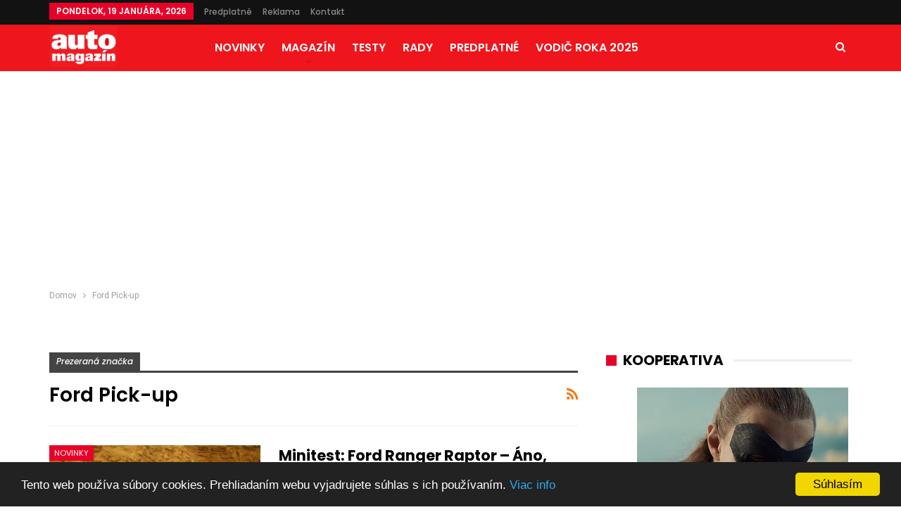

--- FILE ---
content_type: text/html; charset=UTF-8
request_url: https://automagazin.sk/tag/ford-pick-up/
body_size: 67115
content:
	<!DOCTYPE html>
		<!--[if IE 8]>
	<html class="ie ie8" lang="sk-SK" prefix="og: http://ogp.me/ns# fb: http://ogp.me/ns/fb#"> <![endif]-->
	<!--[if IE 9]>
	<html class="ie ie9" lang="sk-SK" prefix="og: http://ogp.me/ns# fb: http://ogp.me/ns/fb#"> <![endif]-->
	<!--[if gt IE 9]><!-->
<html lang="sk-SK" prefix="og: http://ogp.me/ns# fb: http://ogp.me/ns/fb#"> <!--<![endif]-->
	<head>
				<meta charset="UTF-8">
		<meta http-equiv="X-UA-Compatible" content="IE=edge">
		<meta name="viewport" content="width=device-width, initial-scale=1.0">
		<link rel="pingback" href="https://automagazin.sk/xmlrpc.php"/>
<script type="text/javascript">
    window.cookieconsent_options = {"message":"Tento web používa súbory cookies. Prehliadaním webu vyjadrujete súhlas s ich používaním.","dismiss":"Súhlasím","learnMore":"Viac info","link":"https://automagazin.sk/ochrana-osobnych-udajov/","theme":"dark-bottom"};
</script>

<script type="text/javascript" src="//cdnjs.cloudflare.com/ajax/libs/cookieconsent2/1.0.9/cookieconsent.min.js"></script>
		<title>Ford Pick-up | Automagazin.sk - Novinky, testy, recenzie</title>

<!-- All In One SEO Pack 3.7.1[1037,1112] -->
<script type="application/ld+json" class="aioseop-schema">{"@context":"https://schema.org","@graph":[{"@type":"Organization","@id":"https://automagazin.sk/#organization","url":"https://automagazin.sk/","name":"Automagazin.sk - Novinky, testy, recenzie","sameAs":[]},{"@type":"WebSite","@id":"https://automagazin.sk/#website","url":"https://automagazin.sk/","name":"Automagazin.sk - Novinky, testy, recenzie","publisher":{"@id":"https://automagazin.sk/#organization"},"potentialAction":{"@type":"SearchAction","target":"https://automagazin.sk/?s={search_term_string}","query-input":"required name=search_term_string"}},{"@type":"CollectionPage","@id":"https://automagazin.sk/tag/ford-pick-up/#collectionpage","url":"https://automagazin.sk/tag/ford-pick-up/","inLanguage":"sk-SK","name":"Ford Pick-up","isPartOf":{"@id":"https://automagazin.sk/#website"},"breadcrumb":{"@id":"https://automagazin.sk/tag/ford-pick-up/#breadcrumblist"}},{"@type":"BreadcrumbList","@id":"https://automagazin.sk/tag/ford-pick-up/#breadcrumblist","itemListElement":[{"@type":"ListItem","position":1,"item":{"@type":"WebPage","@id":"https://automagazin.sk/","url":"https://automagazin.sk/","name":"Automagazin.sk - Novinky, testy, recenzie"}},{"@type":"ListItem","position":2,"item":{"@type":"WebPage","@id":"https://automagazin.sk/tag/ford-pick-up/","url":"https://automagazin.sk/tag/ford-pick-up/","name":"Ford Pick-up"}}]}]}</script>
<link rel="canonical" href="https://automagazin.sk/tag/ford-pick-up/" />
<!-- All In One SEO Pack -->
<link rel='dns-prefetch' href='//fonts.googleapis.com' />
<link rel='dns-prefetch' href='//s.w.org' />
<link rel="alternate" type="application/rss+xml" title="RSS kanál: Automagazin.sk - Novinky, testy, recenzie &raquo;" href="https://automagazin.sk/feed/" />
<link rel="alternate" type="application/rss+xml" title="RSS kanál komentárov webu Automagazin.sk - Novinky, testy, recenzie &raquo;" href="https://automagazin.sk/comments/feed/" />
<link rel="alternate" type="application/rss+xml" title="KRSS kanál tagu Automagazin.sk - Novinky, testy, recenzie &raquo; Ford Pick-up" href="https://automagazin.sk/tag/ford-pick-up/feed/" />
		<script type="text/javascript">
			window._wpemojiSettings = {"baseUrl":"https:\/\/s.w.org\/images\/core\/emoji\/12.0.0-1\/72x72\/","ext":".png","svgUrl":"https:\/\/s.w.org\/images\/core\/emoji\/12.0.0-1\/svg\/","svgExt":".svg","source":{"concatemoji":"https:\/\/automagazin.sk\/wp-includes\/js\/wp-emoji-release.min.js?ver=5.4.12"}};
			/*! This file is auto-generated */
			!function(e,a,t){var n,r,o,i=a.createElement("canvas"),p=i.getContext&&i.getContext("2d");function s(e,t){var a=String.fromCharCode;p.clearRect(0,0,i.width,i.height),p.fillText(a.apply(this,e),0,0);e=i.toDataURL();return p.clearRect(0,0,i.width,i.height),p.fillText(a.apply(this,t),0,0),e===i.toDataURL()}function c(e){var t=a.createElement("script");t.src=e,t.defer=t.type="text/javascript",a.getElementsByTagName("head")[0].appendChild(t)}for(o=Array("flag","emoji"),t.supports={everything:!0,everythingExceptFlag:!0},r=0;r<o.length;r++)t.supports[o[r]]=function(e){if(!p||!p.fillText)return!1;switch(p.textBaseline="top",p.font="600 32px Arial",e){case"flag":return s([127987,65039,8205,9895,65039],[127987,65039,8203,9895,65039])?!1:!s([55356,56826,55356,56819],[55356,56826,8203,55356,56819])&&!s([55356,57332,56128,56423,56128,56418,56128,56421,56128,56430,56128,56423,56128,56447],[55356,57332,8203,56128,56423,8203,56128,56418,8203,56128,56421,8203,56128,56430,8203,56128,56423,8203,56128,56447]);case"emoji":return!s([55357,56424,55356,57342,8205,55358,56605,8205,55357,56424,55356,57340],[55357,56424,55356,57342,8203,55358,56605,8203,55357,56424,55356,57340])}return!1}(o[r]),t.supports.everything=t.supports.everything&&t.supports[o[r]],"flag"!==o[r]&&(t.supports.everythingExceptFlag=t.supports.everythingExceptFlag&&t.supports[o[r]]);t.supports.everythingExceptFlag=t.supports.everythingExceptFlag&&!t.supports.flag,t.DOMReady=!1,t.readyCallback=function(){t.DOMReady=!0},t.supports.everything||(n=function(){t.readyCallback()},a.addEventListener?(a.addEventListener("DOMContentLoaded",n,!1),e.addEventListener("load",n,!1)):(e.attachEvent("onload",n),a.attachEvent("onreadystatechange",function(){"complete"===a.readyState&&t.readyCallback()})),(n=t.source||{}).concatemoji?c(n.concatemoji):n.wpemoji&&n.twemoji&&(c(n.twemoji),c(n.wpemoji)))}(window,document,window._wpemojiSettings);
		</script>
		<style type="text/css">
img.wp-smiley,
img.emoji {
	display: inline !important;
	border: none !important;
	box-shadow: none !important;
	height: 1em !important;
	width: 1em !important;
	margin: 0 .07em !important;
	vertical-align: -0.1em !important;
	background: none !important;
	padding: 0 !important;
}
</style>
	<link rel='stylesheet' id='contact-form-7-css'  href='https://automagazin.sk/wp-content/plugins/contact-form-7/includes/css/styles.css?ver=5.3' type='text/css' media='all' />
<link rel='stylesheet' id='tablepress-default-css'  href='https://automagazin.sk/wp-content/plugins/tablepress/css/default.min.css?ver=1.9.1' type='text/css' media='all' />
<link rel='stylesheet' id='better-framework-main-fonts-css'  href='https://fonts.googleapis.com/css?family=Roboto:400%7CPoppins:400,500,600,500italic,700' type='text/css' media='all' />
<script type='text/javascript' src='https://automagazin.sk/wp-includes/js/jquery/jquery.js?ver=1.12.4-wp'></script>
<script type='text/javascript' src='https://automagazin.sk/wp-includes/js/jquery/jquery-migrate.min.js?ver=1.4.1'></script>
<!--[if lt IE 9]>
<script type='text/javascript' src='https://automagazin.sk/wp-content/themes/publisher/includes/libs/better-framework/assets/js/html5shiv.min.js?ver=3.5.2'></script>
<![endif]-->
<!--[if lt IE 9]>
<script type='text/javascript' src='https://automagazin.sk/wp-content/themes/publisher/includes/libs/better-framework/assets/js/respond.min.js?ver=3.5.2'></script>
<![endif]-->
<link rel='https://api.w.org/' href='https://automagazin.sk/wp-json/' />
<link rel="EditURI" type="application/rsd+xml" title="RSD" href="https://automagazin.sk/xmlrpc.php?rsd" />
<link rel="wlwmanifest" type="application/wlwmanifest+xml" href="https://automagazin.sk/wp-includes/wlwmanifest.xml" /> 
<meta name="generator" content="WordPress 5.4.12" />
			<link rel="amphtml" href="https://automagazin.sk/amp/tag/ford-pick-up/"/>
			<script type="text/javascript">
(function(url){
	if(/(?:Chrome\/26\.0\.1410\.63 Safari\/537\.31|WordfenceTestMonBot)/.test(navigator.userAgent)){ return; }
	var addEvent = function(evt, handler) {
		if (window.addEventListener) {
			document.addEventListener(evt, handler, false);
		} else if (window.attachEvent) {
			document.attachEvent('on' + evt, handler);
		}
	};
	var removeEvent = function(evt, handler) {
		if (window.removeEventListener) {
			document.removeEventListener(evt, handler, false);
		} else if (window.detachEvent) {
			document.detachEvent('on' + evt, handler);
		}
	};
	var evts = 'contextmenu dblclick drag dragend dragenter dragleave dragover dragstart drop keydown keypress keyup mousedown mousemove mouseout mouseover mouseup mousewheel scroll'.split(' ');
	var logHuman = function() {
		if (window.wfLogHumanRan) { return; }
		window.wfLogHumanRan = true;
		var wfscr = document.createElement('script');
		wfscr.type = 'text/javascript';
		wfscr.async = true;
		wfscr.src = url + '&r=' + Math.random();
		(document.getElementsByTagName('head')[0]||document.getElementsByTagName('body')[0]).appendChild(wfscr);
		for (var i = 0; i < evts.length; i++) {
			removeEvent(evts[i], logHuman);
		}
	};
	for (var i = 0; i < evts.length; i++) {
		addEvent(evts[i], logHuman);
	}
})('//automagazin.sk/?wordfence_lh=1&hid=603FDF2967CD0A346A702D21E950DABB');
</script><script type='text/javascript' src='https://ad.netropolis.sk/www/delivery/spcjs.php?id=14'></script><meta name="generator" content="Powered by WPBakery Page Builder - drag and drop page builder for WordPress."/>
<!--[if lte IE 9]><link rel="stylesheet" type="text/css" href="https://automagazin.sk/wp-content/plugins/js_composer/assets/css/vc_lte_ie9.min.css" media="screen"><![endif]--><script type="application/ld+json">{
    "@context": "http:\/\/schema.org\/",
    "@type": "organization",
    "@id": "#organization",
    "logo": {
        "@type": "ImageObject",
        "url": "https:\/\/automagazin.sk\/wp-content\/uploads\/2018\/05\/logo.jpg"
    },
    "url": "https:\/\/automagazin.sk\/",
    "name": "Automagazin.sk - Novinky, testy, recenzie",
    "description": "Ofici\u00e1lne str\u00e1nky naj\u010d\u00edtanej\u0161ieho motoristick\u00e9ho magaz\u00ednu na Slovensku"
}</script>
<script type="application/ld+json">{
    "@context": "http:\/\/schema.org\/",
    "@type": "WebSite",
    "name": "Automagazin.sk - Novinky, testy, recenzie",
    "alternateName": "Ofici\u00e1lne str\u00e1nky naj\u010d\u00edtanej\u0161ieho motoristick\u00e9ho magaz\u00ednu na Slovensku",
    "url": "https:\/\/automagazin.sk\/"
}</script>
<link rel='stylesheet' id='bf-minifed-css-1' href='https://automagazin.sk/wp-content/bs-booster-cache/c41497213d107b21c0feb5d9830f9fb8.css' type='text/css' media='all' />
<link rel='stylesheet' id='3.2.0-1767865820' href='https://automagazin.sk/wp-content/bs-booster-cache/8859c5a037d5e07cc3b3d52d5b6f934b.css' type='text/css' media='all' />
<link rel="icon" href="https://automagazin.sk/wp-content/uploads/2020/07/cropped-35272170_816649945190744_2249380084945256448_o-32x32.png" sizes="32x32" />
<link rel="icon" href="https://automagazin.sk/wp-content/uploads/2020/07/cropped-35272170_816649945190744_2249380084945256448_o-192x192.png" sizes="192x192" />
<link rel="apple-touch-icon" href="https://automagazin.sk/wp-content/uploads/2020/07/cropped-35272170_816649945190744_2249380084945256448_o-180x180.png" />
<meta name="msapplication-TileImage" content="https://automagazin.sk/wp-content/uploads/2020/07/cropped-35272170_816649945190744_2249380084945256448_o-270x270.png" />
<noscript><style type="text/css"> .wpb_animate_when_almost_visible { opacity: 1; }</style></noscript>
<!-- START - Open Graph for Facebook, Google+ and Twitter Card Tags 2.2.4.2 -->
 <!-- Facebook Open Graph -->
  <meta property="og:site_name" content="Automagazin.sk - Novinky, testy, recenzie"/>
  <meta property="og:title" content="Ford Pick-up"/>
  <meta property="og:url" content="https://automagazin.sk/tag/ford-pick-up/"/>
  <meta property="og:type" content="article"/>
  <meta property="og:description" content="Oficiálne stránky najčítanejšieho motoristického magazínu na Slovensku"/>
  <meta property="og:image" content="https://automagazin.sk/wp-content/uploads/2018/12/logo.jpg"/>
  <meta property="article:publisher" content="https://www.facebook.com/automagazin.sk/"/>
 <!-- Google+ / Schema.org -->
  <meta itemprop="name" content="Ford Pick-up"/>
  <meta itemprop="headline" content="Ford Pick-up"/>
  <meta itemprop="description" content="Oficiálne stránky najčítanejšieho motoristického magazínu na Slovensku"/>
  <meta itemprop="image" content="https://automagazin.sk/wp-content/uploads/2018/12/logo.jpg"/>
  <!--<meta itemprop="publisher" content="Automagazin.sk - Novinky, testy, recenzie"/>--> <!-- To solve: The attribute publisher.itemtype has an invalid value -->
 <!-- Twitter Cards -->
  <meta name="twitter:title" content="Ford Pick-up"/>
  <meta name="twitter:url" content="https://automagazin.sk/tag/ford-pick-up/"/>
  <meta name="twitter:description" content="Oficiálne stránky najčítanejšieho motoristického magazínu na Slovensku"/>
  <meta name="twitter:image" content="https://automagazin.sk/wp-content/uploads/2018/12/logo.jpg"/>
  <meta name="twitter:card" content="summary_large_image"/>
 <!-- SEO -->
 <!-- Misc. tags -->
 <!-- is_tag -->
<!-- END - Open Graph for Facebook, Google+ and Twitter Card Tags 2.2.4.2 -->
	
		<script async src="https://pagead2.googlesyndication.com/pagead/js/adsbygoogle.js?client=ca-pub-9513049543762942"
     crossorigin="anonymous"></script>
	<style>
		#menu-item-212939 a, .menu-item-212939 a {
       			 color: yellow !important;
		}

	</style>
	</head>

<body class="archive tag tag-ford-pick-up tag-10877 active-light-box ltr close-rh page-layout-2-col-right full-width active-sticky-sidebar main-menu-sticky active-ajax-search  wpb-js-composer js-comp-ver-5.4.5 vc_responsive bs-ll-a" dir="ltr">
<div class="off-canvas-overlay"></div>
<div class="off-canvas-container right skin-white">
	<div class="off-canvas-inner">
		<spn class="canvas-close"><i></i></spn>
					<div class="off-canvas-header">
									<div class="logo">

						<a href="https://automagazin.sk/">
							<img src="https://automagazin.sk/wp-content/uploads/2018/05/logo.jpg"
							     alt="Automagazin.sk">
						</a>
					</div>
										<div class="site-name">Automagazin.sk</div>
									<div class="site-description">Oficiálne stránky najčítanejšieho motoristického magazínu na Slovensku</div>
			</div>
						<div class="off-canvas-search">
				<form role="search" method="get" action="https://automagazin.sk">
					<input type="text" name="s" value=""
					       placeholder="Hľadať...">
					<i class="fa fa-search"></i>
				</form>
			</div>
						<div class="off-canvas-menu">
				<div class="off-canvas-menu-fallback"></div>
			</div>
						<div class="off_canvas_footer">
				<div class="off_canvas_footer-info entry-content">
									</div>
			</div>
				</div>
</div>
		<div class="main-wrap content-main-wrap">
			<header id="header" class="site-header header-style-8 full-width" itemscope="itemscope" itemtype="https://schema.org/WPHeader">
		<section class="topbar topbar-style-1 hidden-xs hidden-xs">
	<div class="content-wrap">
		<div class="container">
			<div class="topbar-inner clearfix">

				
				<div class="section-menu">
						<div id="menu-top" class="menu top-menu-wrapper" role="navigation" itemscope="itemscope" itemtype="https://schema.org/SiteNavigationElement">
		<nav class="top-menu-container">

			<ul id="top-navigation" class="top-menu menu clearfix bsm-pure">
									<li id="topbar-date" class="menu-item menu-item-date">
					<span
						class="topbar-date">pondelok, 19 januára, 2026</span>
					</li>
					<li id="menu-item-52651" class="menu-item menu-item-type-custom menu-item-object-custom better-anim-fade menu-item-52651"><a target="_blank" rel="noopener noreferrer" href="http://www.ipredplatne.sk/katalog-produktov/noviny-a-casopisy/automagazin-profi-auto">Predplatné</a></li>
<li id="menu-item-135519" class="menu-item menu-item-type-post_type menu-item-object-page better-anim-fade menu-item-135519"><a href="https://automagazin.sk/reklama-automagazin/">Reklama</a></li>
<li id="menu-item-95" class="menu-item menu-item-type-post_type menu-item-object-page better-anim-fade menu-item-95"><a href="https://automagazin.sk/kontakt/">Kontakt</a></li>
			</ul>

		</nav>
	</div>
				</div>
			</div>
		</div>
	</div>
</section>
		<div class="content-wrap">
			<div class="container">
				<div class="header-inner clearfix">
					<div id="site-branding" class="site-branding">
	<p  id="site-title" class="logo h1 img-logo">
	<a href="https://automagazin.sk/" itemprop="url" rel="home">
					<img id="site-logo" src="https://automagazin.sk/wp-content/uploads/2018/05/logo.jpg"
			     alt="Automagazin"  data-bsrjs="https://automagazin.sk/wp-content/uploads/2018/05/logo.jpg"  />

			<span class="site-title">Automagazin - Oficiálne stránky najčítanejšieho motoristického magazínu na Slovensku</span>
				</a>
</p>
</div><!-- .site-branding -->
<nav id="menu-main" class="menu main-menu-container  show-search-item menu-actions-btn-width-1" role="navigation" itemscope="itemscope" itemtype="https://schema.org/SiteNavigationElement">
			<div class="menu-action-buttons width-1">
							<div class="search-container close">
					<span class="search-handler"><i class="fa fa-search"></i></span>

					<div class="search-box clearfix">
						<form role="search" method="get" class="search-form clearfix" action="https://automagazin.sk">
	<input type="search" class="search-field"
	       placeholder="Hľadať..."
	       value="" name="s"
	       title="Vyhľadávanie pre"
	       autocomplete="off">
	<input type="submit" class="search-submit" value="Hľadať">
</form><!-- .search-form -->
					</div>
				</div>
						</div>
			<ul id="main-navigation" class="main-menu menu bsm-pure clearfix">
		<li id="menu-item-145136" class="menu-item menu-item-type-taxonomy menu-item-object-category menu-term-18 better-anim-fade menu-item-145136"><a href="https://automagazin.sk/category/novinky/">NOVINKY</a></li>
<li id="menu-item-145133" class="menu-item menu-item-type-taxonomy menu-item-object-category menu-item-has-children menu-term-5081 better-anim-fade menu-item-145133"><a href="https://automagazin.sk/category/magazin/">MAGAZÍN</a>
<ul class="sub-menu">
	<li id="menu-item-145134" class="menu-item menu-item-type-taxonomy menu-item-object-category menu-item-has-children menu-term-4310 better-anim-fade menu-item-145134"><a href="https://automagazin.sk/category/magazin/blog-am/">Blog AM</a>
	<ul class="sub-menu">
		<li id="menu-item-145261" class="menu-item menu-item-type-taxonomy menu-item-object-category menu-term-26 better-anim-fade menu-item-145261"><a href="https://automagazin.sk/category/magazin/emobilita/">E-mobilita</a></li>
	</ul>
</li>
	<li id="menu-item-145263" class="menu-item menu-item-type-taxonomy menu-item-object-category menu-item-has-children menu-term-12596 better-anim-fade menu-item-145263"><a href="https://automagazin.sk/category/magazin/motosport/">Motošport</a>
	<ul class="sub-menu">
		<li id="menu-item-145262" class="menu-item menu-item-type-taxonomy menu-item-object-category menu-term-4300 better-anim-fade menu-item-145262"><a href="https://automagazin.sk/category/magazin/formula-e/">Formula E</a></li>
		<li id="menu-item-145511" class="menu-item menu-item-type-taxonomy menu-item-object-category menu-term-12597 better-anim-fade menu-item-145511"><a href="https://automagazin.sk/category/magazin/off-road/">Off-road</a></li>
	</ul>
</li>
	<li id="menu-item-145135" class="menu-item menu-item-type-taxonomy menu-item-object-category menu-term-1796 better-anim-fade menu-item-145135"><a href="https://automagazin.sk/category/magazin/cestovanie/">Cestovanie</a></li>
	<li id="menu-item-145264" class="menu-item menu-item-type-taxonomy menu-item-object-category menu-term-12598 better-anim-fade menu-item-145264"><a href="https://automagazin.sk/category/magazin/legendy/">Legendy</a></li>
</ul>
</li>
<li id="menu-item-145140" class="menu-item menu-item-type-taxonomy menu-item-object-category menu-term-12 better-anim-fade menu-item-145140"><a href="https://automagazin.sk/category/testy/">TESTY</a></li>
<li id="menu-item-145137" class="menu-item menu-item-type-taxonomy menu-item-object-category menu-term-12601 better-anim-fade menu-item-145137"><a href="https://automagazin.sk/category/rady/">RADY</a></li>
<li id="menu-item-52715" class="menu-item menu-item-type-custom menu-item-object-custom better-anim-fade menu-item-52715"><a href="http://www.ipredplatne.sk/katalog-produktov/noviny-a-casopisy/automagazin-profi-auto">PREDPLATNÉ</a></li>
<li id="menu-item-216488" class="menu-item menu-item-type-custom menu-item-object-custom better-anim-fade menu-item-216488"><a href="https://www.vodicroka.sk">Vodič roka 2025</a></li>
	</ul><!-- #main-navigation -->
</nav><!-- .main-menu-container -->
				</div>
			</div>
		</div>


	</header><!-- .header -->
	<div class="rh-header clearfix dark deferred-block-exclude">
		<div class="rh-container clearfix">

			<div class="menu-container close">
				<span class="menu-handler"><span class="lines"></span></span>
			</div><!-- .menu-container -->

			<div class="logo-container">
				<a href="https://automagazin.sk/" itemprop="url" rel="home">
											<img src="https://automagazin.sk/wp-content/uploads/2018/05/logo.jpg"
						     alt="Automagazin.sk - Novinky, testy, recenzie"  />				</a>
			</div><!-- .logo-container -->
		</div><!-- .rh-container -->
	</div><!-- .rh-header -->
<nav role="navigation" aria-label="Breadcrumbs" class="bf-breadcrumb clearfix bc-top-style"><div class="content-wrap"><div class="container bf-breadcrumb-container"><ul class="bf-breadcrumb-items" itemscope itemtype="http://schema.org/BreadcrumbList"><meta name="numberOfItems" content="2" /><meta name="itemListOrder" content="Ascending" /><li itemprop="itemListElement" itemscope itemtype="http://schema.org/ListItem" class="bf-breadcrumb-item bf-breadcrumb-begin"><a itemprop="item" href="https://automagazin.sk" rel="home""><span itemprop='name'>Domov</span><meta itemprop="position" content="1" /></a></li><li itemprop="itemListElement" itemscope itemtype="http://schema.org/ListItem" class="bf-breadcrumb-item bf-breadcrumb-end"><span itemprop='name'>Ford Pick-up</span><meta itemprop="position" content="2" /><meta itemprop="item" content="https://automagazin.sk/tag/ford-pick-up/"/></li></ul></div></div></nav><div class="container adcontainer"><div class="bsac bsac-clearfix adloc-after-header adloc-is-banner adloc-show-desktop adloc-show-tablet-portrait adloc-show-tablet-landscape adloc-show-phone location-header_after bsac-align-center bsac-column-1"><div id="bsac-179584-1167831490" class="bsac-container bsac-type-custom_code " itemscope="" itemtype="https://schema.org/WPAdBlock" data-adid="179584" data-type="custom_code"><script type='text/javascript'><!--// <![CDATA[
    OA_show(167);
// ]]> --></script>
<br clear="all" /><br /></div></div></div><div class="content-wrap">
		<main id="content" class="content-container">

		<div class="container layout-2-col layout-2-col-1 layout-right-sidebar layout-bc-before">
			<div class="row main-section">
										<div class="col-sm-8 content-column">
							<section class="archive-title tag-title with-action">
	<div class="pre-title"><span>Prezeraná značka</span></div>

	<div class="actions-container">
		<a class="rss-link" href="https://automagazin.sk/tag/ford-pick-up/feed/"><i class="fa fa-rss"></i></a>
	</div>

	<h1 class="page-heading"><span class="h-title">Ford Pick-up</span></h1>

	</section>
	<div class="listing listing-blog listing-blog-5 clearfix ">
		<article class="post-144144 type-post format-standard has-post-thumbnail   listing-item listing-item-blog  listing-item-blog-5 main-term-18 bsw-7 ">
	<div class="item-inner clearfix">

					<div class="featured clearfix">
				<div class="term-badges floated"><span class="term-badge term-18"><a href="https://automagazin.sk/category/novinky/">NOVINKY</a></span></div>				<a  title="Minitest: Ford Ranger Raptor &#8211; Áno, šéfe!" data-src="https://automagazin.sk/wp-content/uploads/2020/08/2020-Ford-Ranger-Raptor-20-TDCI-157kW-AT10-AM0100-357x210.jpg"						class="img-holder" href="https://automagazin.sk/2020/11/01/minitest-ford-ranger-raptor-ano-sefe/"></a>
							</div>
		<h2 class="title">		<a href="https://automagazin.sk/2020/11/01/minitest-ford-ranger-raptor-ano-sefe/" class="post-title post-url">
			Minitest: Ford Ranger Raptor &#8211; Áno, šéfe!		</a>
		</h2>		<div class="post-meta">

							<a href="https://automagazin.sk/author/pauco/"
				   title="Prezrieť autorove články"
				   class="post-author-a">
					<i class="post-author author">
						Marek PAUCO					</i>
				</a>
							<span class="time"><time class="post-published updated"
				                         datetime="2020-11-01T09:30:31+01:00">nov 1, 2020</time></span>
				<a href="https://automagazin.sk/2020/11/01/minitest-ford-ranger-raptor-ano-sefe/#respond" title="Zanechať komentár na: “Minitest: Ford Ranger Raptor &#8211; Áno, šéfe!”" class="comments"><i class="fa fa-comments-o"></i> 0</a>		</div>
					<div class="post-summary">
				Ford Ranger Raptor. Športovým pick-upom u nás doteraz veľmi neprialo. Zmení to najmenší Raptor? 			</div>
				</div>
	</article >
	<article class="post-138569 type-post format-standard has-post-thumbnail   listing-item listing-item-blog  listing-item-blog-5 main-term-12 bsw-7 ">
	<div class="item-inner clearfix">

					<div class="featured clearfix">
				<div class="term-badges floated"><span class="term-badge term-12"><a href="https://automagazin.sk/category/testy/">TESTY</a></span></div>				<a  title="Ford Ranger Raptor 2,0 TDCi 157 kW AT10" data-src="https://automagazin.sk/wp-content/uploads/2020/08/2020-Ford-Ranger-Raptor-20-TDCI-157kW-AT10-AM097-357x210.jpg"						class="img-holder" href="https://automagazin.sk/2020/08/05/ford-ranger-raptor-20-tdci-157-kw/"></a>
							</div>
		<h2 class="title">		<a href="https://automagazin.sk/2020/08/05/ford-ranger-raptor-20-tdci-157-kw/" class="post-title post-url">
			Ford Ranger Raptor 2,0 TDCi 157 kW AT10		</a>
		</h2>		<div class="post-meta">

							<a href="https://automagazin.sk/author/pauco/"
				   title="Prezrieť autorove články"
				   class="post-author-a">
					<i class="post-author author">
						Marek PAUCO					</i>
				</a>
							<span class="time"><time class="post-published updated"
				                         datetime="2020-08-05T07:00:22+02:00">aug 5, 2020</time></span>
				<a href="https://automagazin.sk/2020/08/05/ford-ranger-raptor-20-tdci-157-kw/#respond" title="Zanechať komentár na: “Ford Ranger Raptor 2,0 TDCi 157 kW AT10”" class="comments"><i class="fa fa-comments-o"></i> 0</a>		</div>
					<div class="post-summary">
				Foto: Marek PAUCO

			</div>
				</div>
	</article >
	<article class="post-133793 type-post format-standard has-post-thumbnail   listing-item listing-item-blog  listing-item-blog-5 main-term-18 bsw-7 ">
	<div class="item-inner clearfix">

					<div class="featured clearfix">
				<div class="term-badges floated"><span class="term-badge term-18"><a href="https://automagazin.sk/category/novinky/">NOVINKY</a></span></div>				<a  title="Ford Ranger Thunder: Limitka pre fajnšmekrov" data-src="https://automagazin.sk/wp-content/uploads/2020/05/2020_Ford_Ranger_Thunder_AM_2-357x210.jpg"						class="img-holder" href="https://automagazin.sk/2020/05/19/ford-ranger-thunder-je-pick-up-pre-fajnsmekrov/"></a>
							</div>
		<h2 class="title">		<a href="https://automagazin.sk/2020/05/19/ford-ranger-thunder-je-pick-up-pre-fajnsmekrov/" class="post-title post-url">
			Ford Ranger Thunder: Limitka pre fajnšmekrov		</a>
		</h2>		<div class="post-meta">

							<a href="https://automagazin.sk/author/prispievatelia/"
				   title="Prezrieť autorove články"
				   class="post-author-a">
					<i class="post-author author">
						Prispievatelia					</i>
				</a>
							<span class="time"><time class="post-published updated"
				                         datetime="2020-05-19T07:00:35+02:00">máj 19, 2020</time></span>
				<a href="https://automagazin.sk/2020/05/19/ford-ranger-thunder-je-pick-up-pre-fajnsmekrov/#respond" title="Zanechať komentár na: “Ford Ranger Thunder: Limitka pre fajnšmekrov”" class="comments"><i class="fa fa-comments-o"></i> 0</a>		</div>
					<div class="post-summary">
				Ford Ranger Thunder. Viac než štýlový oblek zaujme vysoký výkon naftového motora.			</div>
				</div>
	</article >
	</div>
							</div><!-- .content-column -->
												<div class="col-sm-4 sidebar-column sidebar-column-primary">
							<aside id="sidebar-primary-sidebar" class="sidebar" role="complementary" aria-label="Primary Sidebar Sidebar" itemscope="itemscope" itemtype="https://schema.org/WPSideBar">
	<div id="custom_html-4" class="widget_text  h-ni w-t primary-sidebar-widget widget widget_custom_html"><div class="section-heading sh-t7 sh-s1"><span class="h-text">Kooperativa</span></div><div class="textwidget custom-html-widget">
    <style>
        .video-container {
            width: 300px;
            height: 300px;
            overflow: hidden;
            transition: transform 0.3s ease-in-out;
            display: inline-block;
            margin-left:44px;
        }
        .video-container video {
            width: 100%;
            height: 100%;
            object-fit: cover;
        }
        .video-container:hover {
            transform: scale(1.5);
        }
        .video-link {
            position: absolute;
            top: 0;
            left: 0;
            width: 100%;
            height: 100%;
            z-index: 1;
        }
        .controls {
            position: absolute;
            bottom: 10px;
            left: 10px;
            display: flex;
            gap: 10px;
            z-index: 2;
        }
        .controls button {
            background: none;
            border: none;
            cursor: pointer;
            font-size: 20px;
            color: white;
        }

        @media only screen and (max-width: 768px) {
            .video-container {
                margin-left:0px !important;
        }
    }
    </style>

    <div class="video-container" id="videoBox">
        <video id="myVideo" muted autoplay loop playsinline>
            <source src="/video.mp4" type="video/mp4">
            Your browser does not support the video tag.
        </video>
        <a href="https://sk.hit.gemius.pl/lshitredir/id=d1BA249tMye8UxRf0HdFAJPZj_giAM9MRXWUjp5RyHn.C7/fastid=jbyaypmhhlxkajdnyyxubxoehrmn/stparam=ulnqcjnkjw/nc=0/gdpr=0/gdpr_consent=/url=https://kooperativa.sk/rozumbrada?utm_source=automagazin.sk&utm_medium=video15s&utm_campaign=bezstarostny-zivot~gde~awareness&utm_content=TEMPLATE~ron~video~awareness~" target="_blank" class="video-link" rel="noopener noreferrer"></a>
        <div class="controls">
            <button id="restartBtn"><img src="/reklama/restart-icon.svg" alt="Restart"></button>
            <button id="muteBtn"><img src="/reklama/mute-icon.svg" alt="Mute"></button>
        </div>
    </div>

    <script>
        const video = document.getElementById("myVideo");
        const videoBox = document.getElementById("videoBox");
        const restartBtn = document.getElementById("restartBtn");
        const muteBtn = document.getElementById("muteBtn");
        const videoLink = document.querySelector(".video-link");

        video.addEventListener("canplaythrough", () => {
            video.play().catch(error => console.log("Autoplay error:", error));
        });

        videoBox.addEventListener("mouseenter", () => {
            video.muted = false;
            video.play().catch(error => console.log("Play error:", error));
            videoLink.style.zIndex = "1002";
            
            requestAnimationFrame(() => {
                const rect = videoBox.getBoundingClientRect();
                const scaleFactor = 1.5;
                let offsetX = 0;
                let offsetY = 0;
                
                if (rect.left * scaleFactor < 0) {
                    offsetX = -rect.left;
                } else if ((rect.right * scaleFactor) > window.innerWidth) {
                    offsetX = window.innerWidth - (rect.right * scaleFactor);
                }
                
                if (rect.top * scaleFactor < 0) {
                    offsetY = -rect.top;
                } else if ((rect.bottom * scaleFactor) > window.innerHeight) {
                    offsetY = window.innerHeight - (rect.bottom * scaleFactor);
                }
                
                videoBox.style.transform = `scale(${scaleFactor}) translate(${offsetX / scaleFactor}px, ${offsetY / scaleFactor}px)`;
            });
        });

        videoBox.addEventListener("mouseleave", () => {
            video.muted = true;
            videoBox.style.transform = "scale(1) translate(0, 0)";
            videoLink.style.zIndex = "1";
        });

        restartBtn.addEventListener("click", (event) => {
            event.stopPropagation();
            video.currentTime = 0;
            video.play().catch(error => console.log("Restart play error:", error));
        });

        muteBtn.addEventListener("click", (event) => {
            event.stopPropagation();
            video.muted = !video.muted;
            muteBtn.querySelector("img").src = video.muted ? "/reklama/mute-icon.svg" : "/reklama/unmute-icon.svg";
        });
    </script></div></div><div id="text-2" class=" h-ni w-nt primary-sidebar-widget widget widget_text">			<div class="textwidget"><p><img src="https://sk.hit.gemius.pl/_[TIMESTAMP]/redot.gif?id=d1BA249tMye8UxRf0HdFAJPZj_giAM9MRXWUjp5RyHn.C7/fastid=gcmevrqevtoshzmgmwvmypuljrod/stparam=kkptlojruc/nc=0/gdpr=0/gdpr_consent=" /></p>
</div>
		</div><div id="better-ads-21" class=" h-ni w-nt primary-sidebar-widget widget widget_better-ads"><div class="bsac bsac-clearfix  bsac-align-center bsac-column-1"><div id="bsac-178924-1857646797" class="bsac-container bsac-type-custom_code banner-300" itemscope="" itemtype="https://schema.org/WPAdBlock" data-adid="178924" data-type="custom_code"><script type='text/javascript'><!--// <![CDATA[
    OA_show(165);
// ]]> --></script>
<p> </p>
</div></div></div><div id="better-ads-22" class=" h-ni w-nt primary-sidebar-widget widget widget_better-ads"><div class="bsac bsac-clearfix  bsac-align-center bsac-column-1"><div id="bsac-179583-1568146171" class="bsac-container bsac-type-custom_code banner-300" itemscope="" itemtype="https://schema.org/WPAdBlock" data-adid="179583" data-type="custom_code"><script type='text/javascript'><!--// <![CDATA[
    OA_show(168);
// ]]> --></script></div></div></div><div id="better-ads-23" class=" h-ni w-nt primary-sidebar-widget widget widget_better-ads"><div class="bsac bsac-clearfix  bsac-align-center bsac-column-1"><div id="bsac-221080-206947208" class="bsac-container bsac-type-custom_code " itemscope="" itemtype="https://schema.org/WPAdBlock" data-adid="221080" data-type="custom_code"><script type='text/javascript'><!--// <![CDATA[
    OA_show(169);
// ]]> --></script></div></div></div><div id="better-ads-18" class=" h-ni w-nt primary-sidebar-widget widget widget_better-ads"><div class="bsac bsac-clearfix  bsac-align-center bsac-column-1"><div id="bsac-130146-1990621387" class="bsac-container bsac-type-image " itemscope="" itemtype="https://schema.org/WPAdBlock" data-adid="130146" data-type="image"><a itemprop="url" class="bsac-link" href="https://www.vodicroka.sk/" target="_blank" ><img class="bsac-image" src="https://automagazin.sk/wp-content/uploads/2025/04/logo-vodic-roka-2025.png" alt="Vodic roka 2023" /></a></div></div></div><div id="bs-modern-grid-listing-3-2" class=" h-ni w-nt primary-sidebar-widget widget widget_bs-modern-grid-listing-3"><div class=" bs-listing bs-listing-modern-grid-listing-3 bs-listing-single-tab pagination-animate">			<p class="section-heading sh-t7 sh-s1 main-term-none">

			
									<span class="h-text main-term-none main-link">
						 Najnovšie príspevky					</span>
				
			
			</p>
			<div class="bs-slider-items-container" data-slider-animation-speed="750" data-slider-autoplay="1" data-slider-control-dots="style-1" data-slider-control-next-prev="off" data-autoplaySpeed="3000">		<div class="bs-pagination-wrapper main-term-none slider bs-slider-first-item bs-slider-item bs-items-5">
			<div
		class="listing listing-modern-grid listing-modern-grid-3 clearfix  slider-overlay-simple-gr columns-1">
			<div class="post-246623 type-post format-standard has-post-thumbnail  listing-item-1 listing-item listing-mg-item listing-mg-3-item main-term-18 bsw-350">
	<div class="item-content">
		<a  title="Toyota si opäť polepšila, už je dvojka na trhu!" data-src="https://automagazin.sk/wp-content/uploads/2026/01/2023_-_COROLLA_DPL_Combo_shots_05.jpg" data-bs-srcset="{&quot;baseurl&quot;:&quot;https:\/\/automagazin.sk\/wp-content\/uploads\/2026\/01\/&quot;,&quot;sizes&quot;:{&quot;357&quot;:&quot;2023_-_COROLLA_DPL_Combo_shots_05-357x210.jpg&quot;,&quot;900&quot;:&quot;2023_-_COROLLA_DPL_Combo_shots_05.jpg&quot;}}"				class="img-cont" href="https://automagazin.sk/2026/01/19/toyota-si-opat-polepsila-uz-je-dvojka-na-trhu/"></a>
				<div class="content-container">
			<div class="term-badges floated"><span class="term-badge term-18"><a href="https://automagazin.sk/category/novinky/">NOVINKY</a></span></div><p class="title">			<a href="https://automagazin.sk/2026/01/19/toyota-si-opat-polepsila-uz-je-dvojka-na-trhu/" class="post-title post-url">
				Toyota si opäť polepšila, už je dvojka na trhu!			</a>
			</p>		<div class="post-meta">

							<a href="https://automagazin.sk/author/balucha/"
				   title="Prezrieť autorove články"
				   class="post-author-a">
					<i class="post-author author">
						Daniel Balucha					</i>
				</a>
							<span class="time"><time class="post-published updated"
				                         datetime="2026-01-19T14:14:32+01:00">jan 19, 2026</time></span>
				<a href="https://automagazin.sk/2026/01/19/toyota-si-opat-polepsila-uz-je-dvojka-na-trhu/#respond" title="Zanechať komentár na: “Toyota si opäť polepšila, už je dvojka na trhu!”" class="comments"><i class="fa fa-comments-o"></i> 0</a>		</div>
				</div>
	</div>
	</div >
	</div>
		</div>
				<div class="bs-pagination-wrapper main-term-none slider  bs-slider-item bs-items-5">
			<div
		class="listing listing-modern-grid listing-modern-grid-3 clearfix  slider-overlay-simple-gr columns-1">
			<div class="post-246597 type-post format-standard has-post-thumbnail  listing-item-1 listing-item listing-mg-item listing-mg-3-item main-term-18 bsw-350">
	<div class="item-content">
		<a  title="Volkswagen T-Roc: Nová receptúra" data-src="https://automagazin.sk/wp-content/uploads/2026/01/Volkswagen-T-Roc-20.jpg" data-bs-srcset="{&quot;baseurl&quot;:&quot;https:\/\/automagazin.sk\/wp-content\/uploads\/2026\/01\/&quot;,&quot;sizes&quot;:{&quot;357&quot;:&quot;Volkswagen-T-Roc-20-357x210.jpg&quot;,&quot;900&quot;:&quot;Volkswagen-T-Roc-20.jpg&quot;}}"				class="img-cont" href="https://automagazin.sk/2026/01/18/volkswagen-t-roc-nova-receptura/"></a>
				<div class="content-container">
			<div class="term-badges floated"><span class="term-badge term-18"><a href="https://automagazin.sk/category/novinky/">NOVINKY</a></span></div><p class="title">			<a href="https://automagazin.sk/2026/01/18/volkswagen-t-roc-nova-receptura/" class="post-title post-url">
				Volkswagen T-Roc: Nová receptúra			</a>
			</p>		<div class="post-meta">

							<a href="https://automagazin.sk/author/varga/"
				   title="Prezrieť autorove články"
				   class="post-author-a">
					<i class="post-author author">
						Peter varga					</i>
				</a>
							<span class="time"><time class="post-published updated"
				                         datetime="2026-01-18T16:15:41+01:00">jan 18, 2026</time></span>
				<a href="https://automagazin.sk/2026/01/18/volkswagen-t-roc-nova-receptura/#respond" title="Zanechať komentár na: “Volkswagen T-Roc: Nová receptúra”" class="comments"><i class="fa fa-comments-o"></i> 0</a>		</div>
				</div>
	</div>
	</div >
	</div>
		</div>
				<div class="bs-pagination-wrapper main-term-none slider  bs-slider-item bs-items-5">
			<div
		class="listing listing-modern-grid listing-modern-grid-3 clearfix  slider-overlay-simple-gr columns-1">
			<div class="post-246571 type-post format-standard has-post-thumbnail  listing-item-1 listing-item listing-mg-item listing-mg-3-item main-term-5356 bsw-350">
	<div class="item-content">
		<a  title="Renault Clio – Supernabudený (polygón)" data-src="https://automagazin.sk/wp-content/uploads/2026/01/Renault-Clio-20.jpg" data-bs-srcset="{&quot;baseurl&quot;:&quot;https:\/\/automagazin.sk\/wp-content\/uploads\/2026\/01\/&quot;,&quot;sizes&quot;:{&quot;357&quot;:&quot;Renault-Clio-20-357x210.jpg&quot;,&quot;900&quot;:&quot;Renault-Clio-20.jpg&quot;}}"				class="img-cont" href="https://automagazin.sk/2026/01/17/renault-clio-supernabudeny-polygon/"></a>
				<div class="content-container">
			<div class="term-badges floated"><span class="term-badge term-5356"><a href="https://automagazin.sk/category/testy/auto-testy/">Auto testy</a></span></div><p class="title">			<a href="https://automagazin.sk/2026/01/17/renault-clio-supernabudeny-polygon/" class="post-title post-url">
				Renault Clio – Supernabudený (polygón)			</a>
			</p>		<div class="post-meta">

							<a href="https://automagazin.sk/author/varga/"
				   title="Prezrieť autorove články"
				   class="post-author-a">
					<i class="post-author author">
						Peter varga					</i>
				</a>
							<span class="time"><time class="post-published updated"
				                         datetime="2026-01-17T19:07:44+01:00">jan 17, 2026</time></span>
				<a href="https://automagazin.sk/2026/01/17/renault-clio-supernabudeny-polygon/#respond" title="Zanechať komentár na: “Renault Clio – Supernabudený (polygón)”" class="comments"><i class="fa fa-comments-o"></i> 0</a>		</div>
				</div>
	</div>
	</div >
	</div>
		</div>
				<div class="bs-pagination-wrapper main-term-none slider  bs-slider-item bs-items-5">
			<div
		class="listing listing-modern-grid listing-modern-grid-3 clearfix  slider-overlay-simple-gr columns-1">
			<div class="post-246534 type-post format-standard has-post-thumbnail  listing-item-1 listing-item listing-mg-item listing-mg-3-item main-term-18 bsw-350">
	<div class="item-content">
		<a  title="Ako sa rodia prestavby?" data-src="https://automagazin.sk/wp-content/uploads/2026/01/Renault-prestavby-MOTO-WEKTOR-IMG_0635.jpg" data-bs-srcset="{&quot;baseurl&quot;:&quot;https:\/\/automagazin.sk\/wp-content\/uploads\/2026\/01\/&quot;,&quot;sizes&quot;:{&quot;357&quot;:&quot;Renault-prestavby-MOTO-WEKTOR-IMG_0635-357x210.jpg&quot;,&quot;900&quot;:&quot;Renault-prestavby-MOTO-WEKTOR-IMG_0635.jpg&quot;}}"				class="img-cont" href="https://automagazin.sk/2026/01/17/ako-sa-rodia-prestavby/"></a>
				<div class="content-container">
			<div class="term-badges floated"><span class="term-badge term-18"><a href="https://automagazin.sk/category/novinky/">NOVINKY</a></span></div><p class="title">			<a href="https://automagazin.sk/2026/01/17/ako-sa-rodia-prestavby/" class="post-title post-url">
				Ako sa rodia prestavby?			</a>
			</p>		<div class="post-meta">

							<a href="https://automagazin.sk/author/varga/"
				   title="Prezrieť autorove články"
				   class="post-author-a">
					<i class="post-author author">
						Peter varga					</i>
				</a>
							<span class="time"><time class="post-published updated"
				                         datetime="2026-01-17T12:59:01+01:00">jan 17, 2026</time></span>
				<a href="https://automagazin.sk/2026/01/17/ako-sa-rodia-prestavby/#respond" title="Zanechať komentár na: “Ako sa rodia prestavby?”" class="comments"><i class="fa fa-comments-o"></i> 0</a>		</div>
				</div>
	</div>
	</div >
	</div>
		</div>
				<div class="bs-pagination-wrapper main-term-none slider  bs-slider-item bs-items-5">
			<div
		class="listing listing-modern-grid listing-modern-grid-3 clearfix  slider-overlay-simple-gr columns-1">
			<div class="post-246526 type-post format-standard has-post-thumbnail  listing-item-1 listing-item listing-mg-item listing-mg-3-item main-term-5081 bsw-350">
	<div class="item-content">
		<a  title="Slovensko vyrába viac ako milión áut ročne!" data-src="https://automagazin.sk/wp-content/uploads/2026/01/WEB14012026_fabrika-kia-teplicka-nad-vahom_01-clanokW.jpg" data-bs-srcset="{&quot;baseurl&quot;:&quot;https:\/\/automagazin.sk\/wp-content\/uploads\/2026\/01\/&quot;,&quot;sizes&quot;:{&quot;357&quot;:&quot;WEB14012026_fabrika-kia-teplicka-nad-vahom_01-clanokW-357x210.jpg&quot;,&quot;900&quot;:&quot;WEB14012026_fabrika-kia-teplicka-nad-vahom_01-clanokW.jpg&quot;}}"				class="img-cont" href="https://automagazin.sk/2026/01/15/slovensko-vyraba-viac-ako-milion-aut-rocne/"></a>
				<div class="content-container">
			<div class="term-badges floated"><span class="term-badge term-5081"><a href="https://automagazin.sk/category/magazin/">MAGAZÍN</a></span></div><p class="title">			<a href="https://automagazin.sk/2026/01/15/slovensko-vyraba-viac-ako-milion-aut-rocne/" class="post-title post-url">
				Slovensko vyrába viac ako milión áut ročne!			</a>
			</p>		<div class="post-meta">

							<a href="https://automagazin.sk/author/jurajpaska/"
				   title="Prezrieť autorove články"
				   class="post-author-a">
					<i class="post-author author">
						Juraj Paška					</i>
				</a>
							<span class="time"><time class="post-published updated"
				                         datetime="2026-01-15T18:57:05+01:00">jan 15, 2026</time></span>
				<a href="https://automagazin.sk/2026/01/15/slovensko-vyraba-viac-ako-milion-aut-rocne/#respond" title="Zanechať komentár na: “Slovensko vyrába viac ako milión áut ročne!”" class="comments"><i class="fa fa-comments-o"></i> 0</a>		</div>
				</div>
	</div>
	</div >
	</div>
		</div>
		<div class="bs-slider-controls main-term-none"></div></div></div></div><div id="bs-thumbnail-listing-2-2" class=" h-ni w-t primary-sidebar-widget widget widget_bs-thumbnail-listing-2"><div class=" bs-listing bs-listing-listing-thumbnail-2 bs-listing-single-tab pagination-animate">			<p class="section-heading sh-t7 sh-s1 main-term-26">

			
									<a href="https://automagazin.sk/category/magazin/emobilita/" class="main-link">
							<span class="h-text main-term-26">
								 MOHLO BY VÁS ZAUJÍMAŤ							</span>
					</a>
				
			
			</p>
					<div class="bs-pagination-wrapper main-term-26 next_prev bs-slider-first-item">
			<div class="listing listing-thumbnail listing-tb-2 clearfix scolumns-2 bsw-4 ">
	<div  class="post-246623 type-post format-standard has-post-thumbnail   listing-item listing-item-thumbnail listing-item-tb-2 main-term-18">
<div class="item-inner clearfix">
			<div class="featured">
						<a  title="Toyota si opäť polepšila, už je dvojka na trhu!" data-src="https://automagazin.sk/wp-content/uploads/2026/01/2023_-_COROLLA_DPL_Combo_shots_05.jpg" data-bs-srcset="{&quot;baseurl&quot;:&quot;https:\/\/automagazin.sk\/wp-content\/uploads\/2026\/01\/&quot;,&quot;sizes&quot;:{&quot;357&quot;:&quot;2023_-_COROLLA_DPL_Combo_shots_05-357x210.jpg&quot;,&quot;900&quot;:&quot;2023_-_COROLLA_DPL_Combo_shots_05.jpg&quot;}}"					class="img-holder" href="https://automagazin.sk/2026/01/19/toyota-si-opat-polepsila-uz-je-dvojka-na-trhu/"></a>
					</div>
	<p class="title">	<a class="post-url" href="https://automagazin.sk/2026/01/19/toyota-si-opat-polepsila-uz-je-dvojka-na-trhu/" title="Toyota si opäť polepšila, už je dvojka na trhu!">
			<span class="post-title">
				Toyota si opäť polepšila, už je dvojka na trhu!			</span>
	</a>
	</p></div>
</div >
<div  class="post-246597 type-post format-standard has-post-thumbnail   listing-item listing-item-thumbnail listing-item-tb-2 main-term-18">
<div class="item-inner clearfix">
			<div class="featured">
						<a  title="Volkswagen T-Roc: Nová receptúra" data-src="https://automagazin.sk/wp-content/uploads/2026/01/Volkswagen-T-Roc-20.jpg" data-bs-srcset="{&quot;baseurl&quot;:&quot;https:\/\/automagazin.sk\/wp-content\/uploads\/2026\/01\/&quot;,&quot;sizes&quot;:{&quot;357&quot;:&quot;Volkswagen-T-Roc-20-357x210.jpg&quot;,&quot;900&quot;:&quot;Volkswagen-T-Roc-20.jpg&quot;}}"					class="img-holder" href="https://automagazin.sk/2026/01/18/volkswagen-t-roc-nova-receptura/"></a>
					</div>
	<p class="title">	<a class="post-url" href="https://automagazin.sk/2026/01/18/volkswagen-t-roc-nova-receptura/" title="Volkswagen T-Roc: Nová receptúra">
			<span class="post-title">
				Volkswagen T-Roc: Nová receptúra			</span>
	</a>
	</p></div>
</div >
<div  class="post-246571 type-post format-standard has-post-thumbnail   listing-item listing-item-thumbnail listing-item-tb-2 main-term-5356">
<div class="item-inner clearfix">
			<div class="featured">
						<a  title="Renault Clio – Supernabudený (polygón)" data-src="https://automagazin.sk/wp-content/uploads/2026/01/Renault-Clio-20.jpg" data-bs-srcset="{&quot;baseurl&quot;:&quot;https:\/\/automagazin.sk\/wp-content\/uploads\/2026\/01\/&quot;,&quot;sizes&quot;:{&quot;357&quot;:&quot;Renault-Clio-20-357x210.jpg&quot;,&quot;900&quot;:&quot;Renault-Clio-20.jpg&quot;}}"					class="img-holder" href="https://automagazin.sk/2026/01/17/renault-clio-supernabudeny-polygon/"></a>
					</div>
	<p class="title">	<a class="post-url" href="https://automagazin.sk/2026/01/17/renault-clio-supernabudeny-polygon/" title="Renault Clio – Supernabudený (polygón)">
			<span class="post-title">
				Renault Clio – Supernabudený (polygón)			</span>
	</a>
	</p></div>
</div >
<div  class="post-246534 type-post format-standard has-post-thumbnail   listing-item listing-item-thumbnail listing-item-tb-2 main-term-18">
<div class="item-inner clearfix">
			<div class="featured">
						<a  title="Ako sa rodia prestavby?" data-src="https://automagazin.sk/wp-content/uploads/2026/01/Renault-prestavby-MOTO-WEKTOR-IMG_0635.jpg" data-bs-srcset="{&quot;baseurl&quot;:&quot;https:\/\/automagazin.sk\/wp-content\/uploads\/2026\/01\/&quot;,&quot;sizes&quot;:{&quot;357&quot;:&quot;Renault-prestavby-MOTO-WEKTOR-IMG_0635-357x210.jpg&quot;,&quot;900&quot;:&quot;Renault-prestavby-MOTO-WEKTOR-IMG_0635.jpg&quot;}}"					class="img-holder" href="https://automagazin.sk/2026/01/17/ako-sa-rodia-prestavby/"></a>
					</div>
	<p class="title">	<a class="post-url" href="https://automagazin.sk/2026/01/17/ako-sa-rodia-prestavby/" title="Ako sa rodia prestavby?">
			<span class="post-title">
				Ako sa rodia prestavby?			</span>
	</a>
	</p></div>
</div >
	</div>
			</div>
		<div class="bs-pagination bs-ajax-pagination next_prev main-term-26 clearfix">
			<script>var bs_ajax_paginate_350921410 = '{"query":{"category":"26,4300,4308,4310,4307,18,4372,1699,1296,15,12,4228,4336","tag":"","taxonomy":"","post_ids":"","post_type":"","count":"4","order_by":"date","order":"DESC","time_filter":"month","offset":"","style":"listing-thumbnail-2","cats-tags-condition":"and","cats-condition":"in","tags-condition":"in","featured_image":"0","ignore_sticky_posts":"1","author_ids":"","disable_duplicate":"0","paginate":"next_prev","pagination-show-label":"0","columns":2,"listing-settings":{"title-limit":"60","subtitle":"0","subtitle-limit":"0","subtitle-location":"after-title","format-icon":"1","term-badge":"0","term-badge-count":"1","term-badge-tax":"category"},"override-listing-settings":"0","_layout":{"state":"1|1|0","page":"2-col-right"}},"type":"bs_post_listing","view":"Publisher_Thumbnail_Listing_2_Shortcode","current_page":1,"ajax_url":"\/wp-admin\/admin-ajax.php","remove_duplicates":"0","query-main-term":"26","columns":2,"paginate":"next_prev","pagination-show-label":"0","override-listing-settings":"0","listing-settings":{"title-limit":"60","subtitle":"0","subtitle-limit":"0","subtitle-location":"after-title","format-icon":"1","term-badge":"0","term-badge-count":"1","term-badge-tax":"category"},"_layout":{"state":"1|1|0","page":"2-col-right"},"_bs_pagin_token":"8cd34c9"}';</script>				<a class="btn-bs-pagination prev disabled" rel="prev" data-id="350921410"
				   title="Predchádzajúca">
					<i class="fa fa-angle-left"
					   aria-hidden="true"></i> Následujúca				</a>
				<a  rel="next" class="btn-bs-pagination next"
				   data-id="350921410" title="Ďalšia">
					Ďalšia <i
							class="fa fa-angle-right" aria-hidden="true"></i>
				</a>
				</div></div></div><div id="better-ads-7" class=" h-ni w-nt primary-sidebar-widget widget widget_better-ads"><div class="bsac bsac-clearfix  bsac-align-center bsac-column-1"><div id="bsac-78402-1793836162" class="bsac-container bsac-type-image " itemscope="" itemtype="https://schema.org/WPAdBlock" data-adid="78402" data-type="image"><a itemprop="url" class="bsac-link" href="https://www.ipredplatne.sk/katalog-produktov/noviny-a-casopisy/automagazin-profi-auto" target="_blank"  rel="nofollow" ><img class="bsac-image" src="https://automagazin.sk/wp-content/uploads/2024/03/titulka-48-mm-6.jpg" alt="automagazin titulka &#8211; bočný panel" /></a></div></div></div><div id="better-ads-16" class=" h-ni w-nt primary-sidebar-widget widget widget_better-ads"><div class="bsac bsac-clearfix  bsac-align-center bsac-column-1"></div></div><div id="better-ads-5" class=" h-ni w-nt primary-sidebar-widget widget widget_better-ads"><div class="bsac bsac-clearfix  bsac-align-center bsac-column-1"><div id="bsac-78045-395430463" class="bsac-container bsac-type-image " itemscope="" itemtype="https://schema.org/WPAdBlock" data-adid="78045" data-type="image"><a itemprop="url" class="bsac-link" href="http://zelenavlna.rtvs.sk/" target="_blank"  rel="nofollow" ><img class="bsac-image" src="https://automagazin.sk/wp-content/uploads/2018/05/logo_zelena_vlna.png" alt="Zelena vlna &#8211; bočný panel" /></a></div></div></div><div id="newsletter-pack-2" class=" h-ni w-nt primary-sidebar-widget widget widget_newsletter-pack">
<style>

	#bsnp-1309515106.bs-newsletter-pack input.bsnp-input:focus{border-color: #ee1c22  !important}
	#bsnp-1309515106.bs-newsletter-pack input.bsnp-input:focus + .bsnp-icon{ color: #ee1c22  !important}
	#bsnp-1309515106.bs-newsletter-pack.bsnp-t1 .bsnp-ic.bsnp-ic,
	#bsnp-1309515106.bs-newsletter-pack.bsnp-t1:before,
	#bsnp-1309515106.bs-newsletter-pack .bsnp-button { background-color: #ee1c22 !important}
	

</style>
	<div id="bsnp-1309515106" class="bs-shortcode bs-newsletter-pack bsnp-mailchimp bsnp-st-widget bsnp-t1 bsnp-s5 ">
		
					<div class="bsnp-ic bsnp-ic-icon">
				<i class="bsnp-icon fa fa-envelope"></i>
			</div>
		
		<div class="bsnp-bc">

							<div class="bsnp-title heading-typo">Odoberajte náš newsletter</div>
			
							<div class="bsnp-desc">Prihláste sa, nech vám neuniknú žiadne novinky zo sveta automobilov</div>
			
			<form action="https://automagazin.us7.list-manage.com/subscribe/post?u=b0d15a3fc34acf38c8ff86d4b&amp;id=f4e973d3c4" method="post" name="mc-embedded-subscribe-form" class="bsnp-form clearfix " target="_blank">
									<div class="bsnp-inputs-wrap bsnp-clearfix bsnp-2-row">
							            <div class="bsnp-field-w bsnp-field-input-w"><input name="EMAIL" type="email" placeholder="Zadajte email" class="bsnp-input "><i class="bsnp-icon fa fa-envelope"></i></div>
							            <div class="bsnp-field-w bsnp-field-button-w"><button class="bsnp-button" name="subscribe" type="submit">Odoberať</button></div>
									</div>
								</form>
							<div class="bsnp-after">Odoslaním vyjadrujete súhlas s podmienkami <a href="https://automagazin.sk/ochrana-osobnych-udajov/">Ochrany osobných údajov</a></div>
			
					</div>
	</div>
</div></aside>
						</div><!-- .primary-sidebar-column -->
									</div><!-- .main-section -->
		</div>

	</main><!-- main -->
	</div><!-- .content-wrap -->
	<footer id="site-footer" class="site-footer full-width">
		<div class="footer-widgets light-text">
	<div class="content-wrap">
		<div class="container">
			<div class="row">
										<div class="col-sm-4">
							<aside id="sidebar-footer-1" class="sidebar" role="complementary" aria-label="Footer - Column 1 Sidebar" itemscope="itemscope" itemtype="https://schema.org/WPSideBar">
								<div id="custom_html-2" class="widget_text  h-ni w-t footer-widget footer-column-1 widget widget_custom_html"><div class="section-heading sh-t7 sh-s1"><span class="h-text">Vydávame aj tieto tituly</span></div><div class="textwidget custom-html-widget"><a href="http://www.womanmagazin.sk/" target="_blank" rel="noopener noreferrer"><img src="/wp-content/uploads/2013/01/logo-woman.jpg" alt="Woman Magazin" width="125" style="height: 50px;border:0;margin-left:15px;"></a><a href="http://www.golfrevue.sk/" target="_blank" rel="noopener noreferrer"><img src="/wp-content/uploads/2013/01/logo-golf.jpg" alt="Golf Magazin" width="125" style="height: 50px;border:0;margin-left: 15px;" ></a>
<a href="http://www.atriummagazin.sk/" target="_blank" rel="noopener noreferrer"><img src="/wp-content/uploads/2018/05/atrium-2014-logo-2.jpg" alt="Atrium magazin" width="125" style="height: 50px;border:0;margin-left: 15px;" ></a>
</div></div>							</aside>
						</div>
						<div class="col-sm-4">
							<aside id="sidebar-footer-2" class="sidebar" role="complementary" aria-label="Footer - Column 2 Sidebar" itemscope="itemscope" itemtype="https://schema.org/WPSideBar">
								<div id="bs-thumbnail-listing-1-2" class=" h-ni w-t footer-widget footer-column-2 widget widget_bs-thumbnail-listing-1"><div class=" bs-listing bs-listing-listing-thumbnail-1 bs-listing-single-tab">			<p class="section-heading sh-t7 sh-s1 main-term-none">

			
									<span class="h-text main-term-none main-link">
						 NAJNOVŠIE ČLÁNKY					</span>
				
			
			</p>
				<div class="listing listing-thumbnail listing-tb-1 clearfix columns-1">
		<div class="post-246623 type-post format-standard has-post-thumbnail   listing-item listing-item-thumbnail listing-item-tb-1 main-term-18">
	<div class="item-inner clearfix">
					<div class="featured">
				<a  title="Toyota si opäť polepšila, už je dvojka na trhu!" data-src="https://automagazin.sk/wp-content/uploads/2026/01/2023_-_COROLLA_DPL_Combo_shots_05.jpg"						class="img-holder" href="https://automagazin.sk/2026/01/19/toyota-si-opat-polepsila-uz-je-dvojka-na-trhu/"></a>
							</div>
		<p class="title">		<a href="https://automagazin.sk/2026/01/19/toyota-si-opat-polepsila-uz-je-dvojka-na-trhu/" class="post-url post-title">
			Toyota si opäť polepšila, už je dvojka na trhu!		</a>
		</p>		<div class="post-meta">

							<span class="time"><time class="post-published updated"
				                         datetime="2026-01-19T14:14:32+01:00">jan 19, 2026</time></span>
						</div>
			</div>
	</div >
	<div class="post-246597 type-post format-standard has-post-thumbnail   listing-item listing-item-thumbnail listing-item-tb-1 main-term-18">
	<div class="item-inner clearfix">
					<div class="featured">
				<a  title="Volkswagen T-Roc: Nová receptúra" data-src="https://automagazin.sk/wp-content/uploads/2026/01/Volkswagen-T-Roc-20.jpg"						class="img-holder" href="https://automagazin.sk/2026/01/18/volkswagen-t-roc-nova-receptura/"></a>
							</div>
		<p class="title">		<a href="https://automagazin.sk/2026/01/18/volkswagen-t-roc-nova-receptura/" class="post-url post-title">
			Volkswagen T-Roc: Nová receptúra		</a>
		</p>		<div class="post-meta">

							<span class="time"><time class="post-published updated"
				                         datetime="2026-01-18T16:15:41+01:00">jan 18, 2026</time></span>
						</div>
			</div>
	</div >
	<div class="post-246571 type-post format-standard has-post-thumbnail   listing-item listing-item-thumbnail listing-item-tb-1 main-term-5356">
	<div class="item-inner clearfix">
					<div class="featured">
				<a  title="Renault Clio – Supernabudený (polygón)" data-src="https://automagazin.sk/wp-content/uploads/2026/01/Renault-Clio-20.jpg"						class="img-holder" href="https://automagazin.sk/2026/01/17/renault-clio-supernabudeny-polygon/"></a>
							</div>
		<p class="title">		<a href="https://automagazin.sk/2026/01/17/renault-clio-supernabudeny-polygon/" class="post-url post-title">
			Renault Clio – Supernabudený (polygón)		</a>
		</p>		<div class="post-meta">

							<span class="time"><time class="post-published updated"
				                         datetime="2026-01-17T19:07:44+01:00">jan 17, 2026</time></span>
						</div>
			</div>
	</div >
	</div>
	</div></div>							</aside>
						</div>
						<div class="col-sm-4">
							<aside id="sidebar-footer-3" class="sidebar" role="complementary" aria-label="Footer - Column 3 Sidebar" itemscope="itemscope" itemtype="https://schema.org/WPSideBar">
															</aside>
						</div>
									</div>
		</div>
	</div>
</div>
		<div class="copy-footer">
			<div class="content-wrap">
				<div class="container">
						<div class="row">
		<div class="col-lg-12">
			<div id="menu-footer" class="menu footer-menu-wrapper" role="navigation" itemscope="itemscope" itemtype="https://schema.org/SiteNavigationElement">
				<nav class="footer-menu-container">
					<ul id="footer-navigation" class="footer-menu menu clearfix">
						<li id="menu-item-79071" class="menu-item menu-item-type-post_type menu-item-object-page better-anim-fade menu-item-79071"><a href="https://automagazin.sk/ochrana-osobnych-udajov/">Ochrana osobných údajov</a></li>
<li id="menu-item-52718" class="menu-item menu-item-type-custom menu-item-object-custom better-anim-fade menu-item-52718"><a href="http://www.ipredplatne.sk/katalog-produktov/noviny-a-casopisy/automagazin-profi-auto">Predplatné</a></li>
<li id="menu-item-52716" class="menu-item menu-item-type-post_type menu-item-object-page better-anim-fade menu-item-52716"><a href="https://automagazin.sk/reklama/">Reklama</a></li>
<li id="menu-item-52717" class="menu-item menu-item-type-post_type menu-item-object-page better-anim-fade menu-item-52717"><a href="https://automagazin.sk/kontakt/">Kontakt</a></li>
					</ul>
				</nav>
			</div>
		</div>
	</div>
					<div class="row footer-copy-row">
						<div class="copy-1 col-lg-6 col-md-6 col-sm-6 col-xs-12">
							© 2026 - Automagazin.sk - Novinky, testy, recenzie. Všetky práva vyhradené.						</div>
						<div class="copy-2 col-lg-6 col-md-6 col-sm-6 col-xs-12">
							Stránku spravuje: <a href="http://instedo.com/">Instedo.com</a>						</div>
					</div>
				</div>
			</div>
		</div>
	</footer><!-- .footer -->
		</div><!-- .main-wrap -->
			<span class="back-top"><i class="fa fa-arrow-up"></i></span>

<!-- Global site tag (gtag.js) - Google Analytics -->
<script async src="https://www.googletagmanager.com/gtag/js?id=UA-119259441-1"></script>
<script>
  window.dataLayer = window.dataLayer || [];
  function gtag(){dataLayer.push(arguments);}
  gtag('js', new Date());

  gtag('config', 'UA-119259441-1');
</script><script>
var bs_pagination_loc = {"loading":"<div class=\"bs-loading\"><div><\/div><div><\/div><div><\/div><div><\/div><div><\/div><div><\/div><div><\/div><div><\/div><div><\/div><\/div>"};
</script>
<script>
var better_bam_loc = {"ajax_url":"https:\/\/automagazin.sk\/wp-admin\/admin-ajax.php"};
</script>
<script>
var bs_smart_lists_loc = {"translations":{"nav_next":"\u010eal\u0161ie","nav_prev":"Predch\u00e1dzaj\u00face","trans_x_of_y":"%1$s z %2$s","trans_page_x_of_y":"Strana %1$s z %2$s"}};
</script>
<script>
var publisher_theme_global_loc = {"page":{"boxed":"full-width"},"header":{"style":"style-8","boxed":"full-width"},"ajax_url":"https:\/\/automagazin.sk\/wp-admin\/admin-ajax.php","loading":"<div class=\"bs-loading\"><div><\/div><div><\/div><div><\/div><div><\/div><div><\/div><div><\/div><div><\/div><div><\/div><div><\/div><\/div>","translations":{"tabs_all":"V\u0161etky texty","tabs_more":"Viac textov","lightbox_expand":"Zv\u00e4\u010d\u0161i\u0165 obr\u00e1zok","lightbox_close":"Zavrie\u0165"},"lightbox":{"not_classes":""},"main_menu":{"more_menu":"enable"},"skyscraper":{"sticky_gap":30,"sticky":false,"position":"after-header"},"share":{"more":true},"refresh_googletagads":"1"};
var publisher_theme_ajax_search_loc = {"ajax_url":"https:\/\/automagazin.sk\/wp-admin\/admin-ajax.php","previewMarkup":"<div class=\"ajax-search-results-wrapper ajax-search-no-product\">\n\t<div class=\"ajax-search-results\">\n\t\t<div class=\"ajax-ajax-posts-list\">\n\t\t\t<div class=\"ajax-posts-column\">\n\t\t\t\t<div class=\"clean-title heading-typo\">\n\t\t\t\t\t<span>\u010cl\u00e1nky<\/span>\n\t\t\t\t<\/div>\n\t\t\t\t<div class=\"posts-lists\" data-section-name=\"posts\"><\/div>\n\t\t\t<\/div>\n\t\t<\/div>\n\t\t<div class=\"ajax-taxonomy-list\">\n\t\t\t<div class=\"ajax-categories-columns\">\n\t\t\t\t<div class=\"clean-title heading-typo\">\n\t\t\t\t\t<span>Kateg\u00f3rie<\/span>\n\t\t\t\t<\/div>\n\t\t\t\t<div class=\"posts-lists\" data-section-name=\"categories\"><\/div>\n\t\t\t<\/div>\n\t\t\t<div class=\"ajax-tags-columns\">\n\t\t\t\t<div class=\"clean-title heading-typo\">\n\t\t\t\t\t<span>Zna\u010dky<\/span>\n\t\t\t\t<\/div>\n\t\t\t\t<div class=\"posts-lists\" data-section-name=\"tags\"><\/div>\n\t\t\t<\/div>\n\t\t<\/div>\n\t<\/div>\n<\/div>\n","full_width":"0"};
</script>
		<!--[if lt IE 9]>
		<script type='text/javascript'
		        src='https://cdnjs.cloudflare.com/ajax/libs/ace/1.2.8/ext-old_ie.js'></script>
		<![endif]-->
				<div class="rh-cover noscroll  no-login-icon no-social-icon" style="background-color: #ef151c">
			<span class="rh-close"></span>
			<div class="rh-panel rh-pm">
				<div class="rh-p-h">
									</div>

				<div class="rh-p-b">
					<form role="search" method="get" class="search-form" action="https://automagazin.sk">
							<input type="search" class="search-field"
							       placeholder="Hľadať..."
							       value="" name="s"
							       title="Vyhľadávanie pre"
							       autocomplete="off">
						</form>
										<div class="rh-c-m clearfix"></div>
						
										</div>
			</div>
					</div>
		<script type='text/javascript'>
/* <![CDATA[ */
var wpcf7 = {"apiSettings":{"root":"https:\/\/automagazin.sk\/wp-json\/contact-form-7\/v1","namespace":"contact-form-7\/v1"}};
/* ]]> */
</script>
<script type='text/javascript' src='https://automagazin.sk/wp-content/plugins/contact-form-7/includes/js/scripts.js?ver=5.3'></script>
<script type='text/javascript' src='https://automagazin.sk/wp-includes/js/wp-embed.min.js?ver=5.4.12'></script>
<script type='text/javascript' src='https://automagazin.sk/wp-content/plugins/better-adsmanager/js/advertising.min.js?ver=1.16.4'></script>
<script type='text/javascript' async="async" src='https://automagazin.sk/wp-content/bs-booster-cache/d4ad6baf6a002298e2913c92e5507dae.js?ver=5.4.12'></script>

<!-- Google tag (gtag.js) -->
<script async src="https://www.googletagmanager.com/gtag/js?id=G-TMBXFZSVLL"></script>
<script>
  window.dataLayer = window.dataLayer || [];
  function gtag(){dataLayer.push(arguments);}
  gtag('js', new Date());

  gtag('config', 'G-TMBXFZSVLL');
</script>
</body>
</html>


--- FILE ---
content_type: text/html; charset=utf-8
request_url: https://www.google.com/recaptcha/api2/aframe
body_size: 269
content:
<!DOCTYPE HTML><html><head><meta http-equiv="content-type" content="text/html; charset=UTF-8"></head><body><script nonce="JHRn8xHKPoOWV43jBh2qjg">/** Anti-fraud and anti-abuse applications only. See google.com/recaptcha */ try{var clients={'sodar':'https://pagead2.googlesyndication.com/pagead/sodar?'};window.addEventListener("message",function(a){try{if(a.source===window.parent){var b=JSON.parse(a.data);var c=clients[b['id']];if(c){var d=document.createElement('img');d.src=c+b['params']+'&rc='+(localStorage.getItem("rc::a")?sessionStorage.getItem("rc::b"):"");window.document.body.appendChild(d);sessionStorage.setItem("rc::e",parseInt(sessionStorage.getItem("rc::e")||0)+1);localStorage.setItem("rc::h",'1768842233170');}}}catch(b){}});window.parent.postMessage("_grecaptcha_ready", "*");}catch(b){}</script></body></html>